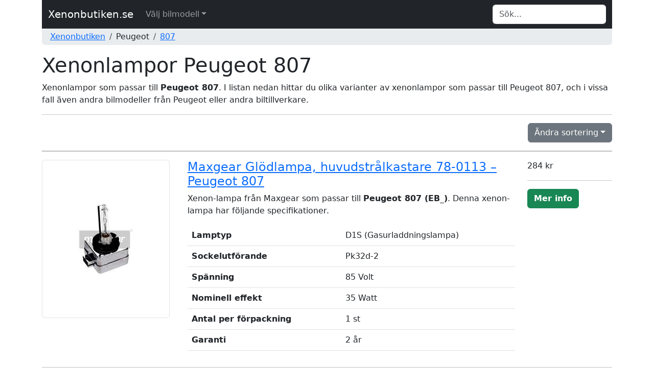

--- FILE ---
content_type: text/html; charset=UTF-8
request_url: https://www.xenonbutiken.se/peugeot_807/
body_size: 6770
content:


<!DOCTYPE html>
<html lang="sv">
	<head>
		<title>Xenonlampor till Peugeot 807 - Xenonbutiken.se</title>
		<meta http-equiv="Content-Type" content="text/html; charset=UTF-8" />
		<meta name="description" content="<p>Xenonlampor som passar till <b>Peugeot 807</b>. I listan nedan hittar du olika varianter av xenonlampor som passar till Peugeot 807, och i vissa fall även andra bilmodeller från Peugeot eller andra biltillverkare.</p>" />
<meta name="title" content="Xenonlampor till Peugeot 807 - Xenonbutiken.se" />
<meta name="language" content="sv" />
<meta name="robots" content="all" />
<meta name="revisit-after" content="7 days" />
<meta name="viewport" content="width=device-width, initial-scale=1.0" />
		<meta property="og:type" content="website" />
<meta property="og:url" content="https://www.xenonbutiken.se/peugeot_807/" />
<meta property="og:site_name" content="Xenonbutiken.se" />
<meta property="og:title" content="Xenonlampor till Peugeot 807 - Xenonbutiken.se" />
<meta property="og:description" content="<p>Xenonlampor som passar till <b>Peugeot 807</b>. I listan nedan hittar du olika varianter av xenonlampor som passar till Peugeot 807, och i vissa fall även andra bilmodeller från Peugeot eller andra biltillverkare.</p>" />
		<meta name="google-site-verification" content="03my4h2O3m0M5QONWOk16etaYrJov5yqIWOZsScyAVs" />
		<meta name="msvalidate.01" content="170C94D93D68937FD79A3D72C4744BA7" />
		<link rel="apple-touch-icon" sizes="57x57" href="/icons/apple-icon-57x57.png" />
		<link rel="apple-touch-icon" sizes="60x60" href="/icons/apple-icon-60x60.png" />
		<link rel="apple-touch-icon" sizes="72x72" href="/icons/apple-icon-72x72.png" />
		<link rel="apple-touch-icon" sizes="76x76" href="/icons/apple-icon-76x76.png" />
		<link rel="apple-touch-icon" sizes="114x114" href="/icons/apple-icon-114x114.png" />
		<link rel="apple-touch-icon" sizes="120x120" href="/icons/apple-icon-120x120.png" />
		<link rel="apple-touch-icon" sizes="144x144" href="/icons/apple-icon-144x144.png" />
		<link rel="apple-touch-icon" sizes="152x152" href="/icons/apple-icon-152x152.png" />
		<link rel="apple-touch-icon" sizes="180x180" href="/icons/apple-icon-180x180.png" />
		<link rel="icon" type="image/png" sizes="192x192"  href="/icons/android-icon-192x192.png" />
		<link rel="icon" type="image/png" sizes="32x32" href="/icons/favicon-32x32.png" />
		<link rel="icon" type="image/png" sizes="96x96" href="/icons/favicon-96x96.png" />
		<link rel="icon" type="image/png" sizes="16x16" href="/icons/favicon-16x16.png" />
		<link rel="canonical" href="https://www.xenonbutiken.se/peugeot_807/" />
		<link rel="manifest" href="/icons/manifest.json" />
		<meta name="msapplication-TileColor" content="#ffffff" />
		<meta name="msapplication-TileImage" content="/icons/ms-icon-144x144.png" />
		<meta name="theme-color" content="#ffffff" />
		<link rel="icon" href="/favicon.ico" />

		<link href="/css/style.css" rel="stylesheet" type="text/css" />
		<link href="/css/bootstrap.min.css" rel="stylesheet" type="text/css" />
	</head>
	<body>
		<div class="container">
			<nav class="navbar navbar-expand-md navbar-dark bg-dark">
				<div class="container-fluid">
			  		<a class="navbar-brand" href="/">Xenonbutiken.se</a>
					<button class="navbar-toggler" type="button" data-bs-toggle="collapse" data-bs-target="#navbarTopMenu" aria-controls="navbarTopMenu" aria-expanded="false" aria-label="Toggle navigation">
				   		<span class="navbar-toggler-icon"></span>
				  	</button>			  
				  	<div class="collapse navbar-collapse" id="navbarTopMenu">
				    	<ul class="nav navbar-nav mr-auto"><li class="nav-item dropdown has-megamenu"><a href="#" class="nav-link dropdown-toggle" data-bs-toggle="dropdown">Välj bilmodell</a><div class="dropdown-menu megamenu" role="menu"><div class="row g-3"><div class="col-md6 col-lg-3"><div class="col-megamenu"><ul class="list-unstyled"><h6 class="title">Abarth</h6><li><a href="/abarth_500-595-695/">500 / 595 / 695</a></li><li><a href="/abarth_500c-595c-695c/">500C / 595C / 695C</a></li><li class="dropdown-divider"></li><h6 class="title">Alfa Romeo</h6><li><a href="/alfa-romeo_147/">147</a></li><li><a href="/alfa-romeo_156/">156</a></li><li><a href="/alfa-romeo_159/">159</a></li><li><a href="/alfa-romeo_166/">166</a></li><li><a href="/alfa-romeo_4c/">4C</a></li><li><a href="/alfa-romeo_brera/">BRERA</a></li><li><a href="/alfa-romeo_giulia/">GIULIA</a></li><li><a href="/alfa-romeo_giulietta/">GIULIETTA</a></li><li><a href="/alfa-romeo_gt/">GT</a></li><li><a href="/alfa-romeo_mito/">MITO</a></li><li><a href="/alfa-romeo_spider/">SPIDER</a></li><li><a href="/alfa-romeo_stelvio/">STELVIO</a></li><li class="dropdown-divider"></li><h6 class="title">Alpina</h6><li><a href="/alpina_b10/">B10</a></li><li><a href="/alpina_b12/">B12</a></li><li><a href="/alpina_b3/">B3</a></li><li><a href="/alpina_b4/">B4</a></li><li><a href="/alpina_b5/">B5</a></li><li><a href="/alpina_b6/">B6</a></li><li><a href="/alpina_b7/">B7</a></li><li><a href="/alpina_d10/">D10</a></li><li><a href="/alpina_d3/">D3</a></li><li><a href="/alpina_d4/">D4</a></li><li><a href="/alpina_d5/">D5</a></li><li><a href="/alpina_roadster/">ROADSTER</a></li><li><a href="/alpina_xd3/">XD3</a></li><li class="dropdown-divider"></li><h6 class="title">Audi</h6><li><a href="/audi_a1/">A1</a></li><li><a href="/audi_a3/">A3</a></li><li><a href="/audi_a4/">A4</a></li><li><a href="/audi_a5/">A5</a></li><li><a href="/audi_a6/">A6</a></li><li><a href="/audi_a7/">A7</a></li><li><a href="/audi_a8/">A8</a></li><li><a href="/audi_q3/">Q3</a></li><li><a href="/audi_q5/">Q5</a></li><li><a href="/audi_q7/">Q7</a></li><li><a href="/audi_r8/">R8</a></li><li><a href="/audi_tt/">TT</a></li><li class="dropdown-divider"></li><h6 class="title">Bmw</h6><li><a href="/bmw_1/">1</a></li><li><a href="/bmw_2/">2</a></li><li><a href="/bmw_3/">3</a></li><li><a href="/bmw_4/">4</a></li><li><a href="/bmw_5/">5</a></li><li><a href="/bmw_6/">6</a></li><li><a href="/bmw_7/">7</a></li><li><a href="/bmw_x1/">X1</a></li><li><a href="/bmw_x3/">X3</a></li><li><a href="/bmw_x4/">X4</a></li><li><a href="/bmw_x5/">X5</a></li><li><a href="/bmw_x6/">X6</a></li><li><a href="/bmw_z4/">Z4</a></li><li><a href="/bmw_z8/">Z8</a></li><li class="dropdown-divider"></li><h6 class="title">Cadillac</h6><li><a href="/cadillac_cts/">CTS</a></li><li><a href="/cadillac_srx/">SRX</a></li><li><a href="/cadillac_xlr/">XLR</a></li><li class="dropdown-divider"></li><h6 class="title">Chevrolet</h6><li><a href="/chevrolet_aveo/">AVEO</a></li><li><a href="/chevrolet_camaro/">CAMARO</a></li><li><a href="/chevrolet_corvette/">CORVETTE</a></li><li><a href="/chevrolet_malibu/">MALIBU</a></li><li><a href="/chevrolet_zafira/">ZAFIRA</a></li><li class="dropdown-divider"></li><h6 class="title">Chrysler</h6><li><a href="/chrysler_300c/">300C</a></li><li><a href="/chrysler_grand-voyager/">GRAND VOYAGER</a></li><li class="dropdown-divider"></li><h6 class="title">Citroen</h6><li><a href="/citroen_c-crosser/">C-CROSSER</a></li><li><a href="/citroen_c4/">C4</a></li><li><a href="/citroen_c5/">C5</a></li><li><a href="/citroen_c6/">C6</a></li><li><a href="/citroen_c8/">C8</a></li><li><a href="/citroen_ds4/">DS4</a></li><li><a href="/citroen_ds5/">DS5</a></li><li class="dropdown-divider"></li><h6 class="title">Dodge</h6><li><a href="/dodge_charger/">CHARGER</a></li><li><a href="/dodge_dart/">DART</a></li><li><a href="/dodge_durango/">DURANGO</a></li><li class="dropdown-divider"></li><h6 class="title">DS</h6><li><a href="/ds_ds-4/">DS 4</a></li><li><a href="/ds_ds-5/">DS 5</a></li><li class="dropdown-divider"></li><h6 class="title">Fiat</h6><li><a href="/fiat_500/">500</a></li><li><a href="/fiat_bravo/">BRAVO</a></li><li><a href="/fiat_croma/">CROMA</a></li><li><a href="/fiat_stilo/">STILO</a></li><li><a href="/fiat_ulysse/">ULYSSE</a></li><li class="dropdown-divider"></li><h6 class="title">Ford</h6>				</ul>
									</div>
								</div><div class="col-md6 col-lg-3"><div class="col-megamenu"><ul class="list-unstyled"><li><a href="/ford_c-max/">C-MAX</a></li><li><a href="/ford_edge/">EDGE</a></li><li><a href="/ford_focus/">FOCUS</a></li><li><a href="/ford_galaxy/">GALAXY</a></li><li><a href="/ford_grand-c-max/">GRAND C-MAX</a></li><li><a href="/ford_kuga/">KUGA</a></li><li><a href="/ford_mondeo/">MONDEO</a></li><li><a href="/ford_mustang/">MUSTANG</a></li><li><a href="/ford_s-max/">S-MAX</a></li><li class="dropdown-divider"></li><h6 class="title">Honda</h6><li><a href="/honda_accord/">ACCORD</a></li><li><a href="/honda_civic/">CIVIC</a></li><li><a href="/honda_cr-v/">CR-V</a></li><li><a href="/honda_cr-z/">CR-Z</a></li><li><a href="/honda_fr-v/">FR-V</a></li><li><a href="/honda_insight/">INSIGHT</a></li><li><a href="/honda_jazz/">JAZZ</a></li><li><a href="/honda_legend/">LEGEND</a></li><li><a href="/honda_s2000/">S2000</a></li><li class="dropdown-divider"></li><h6 class="title">Hyundai</h6><li><a href="/hyundai_accent/">ACCENT</a></li><li><a href="/hyundai_genesis/">GENESIS</a></li><li><a href="/hyundai_getz/">GETZ</a></li><li><a href="/hyundai_grand-santa-fe/">GRAND SANTA FÉ</a></li><li><a href="/hyundai_grandeur/">GRANDEUR</a></li><li><a href="/hyundai_h-1/">H-1</a></li><li><a href="/hyundai_i10/">I10</a></li><li><a href="/hyundai_i20/">I20</a></li><li><a href="/hyundai_i3/">I3</a></li><li><a href="/hyundai_i30/">I30</a></li><li><a href="/hyundai_i40/">I40</a></li><li><a href="/hyundai_ix35/">Ix35</a></li><li><a href="/hyundai_ix55/">Ix55</a></li><li><a href="/hyundai_santa-fe/">SANTA FE</a></li><li><a href="/hyundai_sonata/">SONATA</a></li><li><a href="/hyundai_tucson/">TUCSON</a></li><li><a href="/hyundai_veloster/">VELOSTER</a></li><li class="dropdown-divider"></li><h6 class="title">Infiniti</h6><li><a href="/infiniti_ex/">EX</a></li><li><a href="/infiniti_fx/">FX</a></li><li><a href="/infiniti_g/">G</a></li><li><a href="/infiniti_jx/">JX</a></li><li><a href="/infiniti_m/">M</a></li><li><a href="/infiniti_q45/">Q45</a></li><li><a href="/infiniti_q60/">Q60</a></li><li><a href="/infiniti_qx50/">QX50</a></li><li><a href="/infiniti_qx70/">QX70</a></li><li class="dropdown-divider"></li><h6 class="title">Jaguar</h6><li><a href="/jaguar_f-pace/">F-PACE</a></li><li><a href="/jaguar_f-type/">F-TYPE</a></li><li><a href="/jaguar_x-type/">X-TYPE</a></li><li><a href="/jaguar_xe/">XE</a></li><li><a href="/jaguar_xf/">XF</a></li><li><a href="/jaguar_xj/">XJ</a></li><li><a href="/jaguar_xk/">XK</a></li><li class="dropdown-divider"></li><h6 class="title">Jeep</h6><li><a href="/jeep_cherokee/">CHEROKEE</a></li><li><a href="/jeep_compass/">COMPASS</a></li><li><a href="/jeep_grand-cherokee/">GRAND CHEROKEE</a></li><li class="dropdown-divider"></li><h6 class="title">Kia</h6><li><a href="/kia_carens/">CARENS</a></li><li><a href="/kia_ceed/">CEED</a></li><li><a href="/kia_cerato/">CERATO</a></li><li><a href="/kia_optima/">OPTIMA</a></li><li><a href="/kia_picanto/">PICANTO</a></li><li><a href="/kia_pro-ceed/">PRO CEED</a></li><li><a href="/kia_sorento/">SORENTO</a></li><li><a href="/kia_soul/">SOUL</a></li><li><a href="/kia_sportage/">SPORTAGE</a></li><li class="dropdown-divider"></li><h6 class="title">Lancia</h6><li><a href="/lancia_delta/">DELTA</a></li><li><a href="/lancia_kappa/">KAPPA</a></li><li><a href="/lancia_phedra/">PHEDRA</a></li><li><a href="/lancia_thema/">THEMA</a></li><li><a href="/lancia_thesis/">THESIS</a></li><li><a href="/lancia_voyager/">VOYAGER</a></li><li><a href="/lancia_ypsilon/">YPSILON</a></li><li class="dropdown-divider"></li><h6 class="title">Land Rover</h6><li><a href="/land-rover_discovery/">DISCOVERY</a></li><li><a href="/land-rover_freelander/">FREELANDER</a></li><li><a href="/land-rover_range-rover/">RANGE ROVER</a></li><li class="dropdown-divider"></li><h6 class="title">Lexus</h6><li><a href="/lexus_es/">ES</a></li><li><a href="/lexus_gs/">GS</a></li><li><a href="/lexus_gx/">GX</a></li><li><a href="/lexus_is/">IS</a></li><li><a href="/lexus_lfa/">LFA</a></li><li><a href="/lexus_ls/">LS</a></li><li><a href="/lexus_lx/">LX</a></li><li><a href="/lexus_rx/">RX</a></li><li><a href="/lexus_sc/">SC</a></li><li class="dropdown-divider"></li><h6 class="title">Mazda</h6><li><a href="/mazda_3/">3</a></li><li><a href="/mazda_5/">5</a></li><li><a href="/mazda_6/">6</a></li>				</ul>
									</div>
								</div><div class="col-md6 col-lg-3"><div class="col-megamenu"><ul class="list-unstyled"><li><a href="/mazda_626/">626</a></li><li><a href="/mazda_cx-5/">CX-5</a></li><li><a href="/mazda_cx-7/">CX-7</a></li><li><a href="/mazda_cx-9/">CX-9</a></li><li><a href="/mazda_mx-5/">MX-5</a></li><li><a href="/mazda_rx-8/">RX-8</a></li><li class="dropdown-divider"></li><h6 class="title">Mercedes-Benz</h6><li><a href="/mercedes-benz_a-klass/">A-KLASS</a></li><li><a href="/mercedes-benz_b-klass/">B-KLASS</a></li><li><a href="/mercedes-benz_c-klass/">C-KLASS</a></li><li><a href="/mercedes-benz_cla/">CLA</a></li><li><a href="/mercedes-benz_clc-klass/">CLC-KLASS</a></li><li><a href="/mercedes-benz_clk/">CLK</a></li><li><a href="/mercedes-benz_cls/">CLS</a></li><li><a href="/mercedes-benz_e-klass/">E-KLASS</a></li><li><a href="/mercedes-benz_g-klass/">G-KLASS</a></li><li><a href="/mercedes-benz_gl-klass/">GL-KLASS</a></li><li><a href="/mercedes-benz_gla-klass/">GLA-KLASS</a></li><li><a href="/mercedes-benz_glk-klass/">GLK-KLASS</a></li><li><a href="/mercedes-benz_m-klass/">M-KLASS</a></li><li><a href="/mercedes-benz_r-klass/">R-KLASS</a></li><li><a href="/mercedes-benz_s-klass/">S-KLASS</a></li><li><a href="/mercedes-benz_sl/">SL</a></li><li><a href="/mercedes-benz_slk/">SLK</a></li><li><a href="/mercedes-benz_slr/">SLR</a></li><li><a href="/mercedes-benz_sls-amg/">SLS AMG</a></li><li><a href="/mercedes-benz_sprinter/">SPRINTER</a></li><li><a href="/mercedes-benz_viano/">VIANO</a></li><li><a href="/mercedes-benz_vito/">VITO</a></li><li class="dropdown-divider"></li><h6 class="title">MG</h6><li><a href="/mg_6/">6</a></li><li><a href="/mg_zt/">ZT</a></li><li class="dropdown-divider"></li><h6 class="title">Mini</h6><li><a href="/mini_mini/">MINI</a></li><li><a href="/mini_mini-clubman/">MINI CLUBMAN</a></li><li><a href="/mini_mini-clubvan/">MINI CLUBVAN</a></li><li><a href="/mini_mini-countryman/">MINI COUNTRYMAN</a></li><li><a href="/mini_mini-paceman/">MINI PACEMAN</a></li><li class="dropdown-divider"></li><h6 class="title">Mitsubishi</h6><li><a href="/mitsubishi_asx/">ASX</a></li><li><a href="/mitsubishi_grandis/">GRANDIS</a></li><li><a href="/mitsubishi_lancer/">LANCER</a></li><li><a href="/mitsubishi_outlander/">OUTLANDER</a></li><li><a href="/mitsubishi_pajero/">PAJERO</a></li><li class="dropdown-divider"></li><h6 class="title">Nissan</h6><li><a href="/nissan_350z/">350Z</a></li><li><a href="/nissan_370z/">370Z</a></li><li><a href="/nissan_gt-r/">GT-R</a></li><li><a href="/nissan_juke/">JUKE</a></li><li><a href="/nissan_maxima/">MAXIMA</a></li><li><a href="/nissan_murano/">MURANO</a></li><li><a href="/nissan_pathfinder/">PATHFINDER</a></li><li><a href="/nissan_primera/">PRIMERA</a></li><li><a href="/nissan_qashqai/">QASHQAI</a></li><li><a href="/nissan_teana/">TEANA</a></li><li><a href="/nissan_x-trail/">X-TRAIL</a></li><li class="dropdown-divider"></li><h6 class="title">Opel</h6><li><a href="/opel_antara/">ANTARA</a></li><li><a href="/opel_astra/">ASTRA</a></li><li><a href="/opel_cascada/">CASCADA</a></li><li><a href="/opel_corsa/">CORSA</a></li><li><a href="/opel_insignia/">INSIGNIA</a></li><li><a href="/opel_meriva/">MERIVA</a></li><li><a href="/opel_mokka/">MOKKA</a></li><li><a href="/opel_omega/">OMEGA</a></li><li><a href="/opel_signum/">SIGNUM</a></li><li><a href="/opel_vectra/">VECTRA</a></li><li><a href="/opel_zafira/">ZAFIRA</a></li><li class="dropdown-divider"></li><h6 class="title">Peugeot</h6><li><a href="/peugeot_3008/">3008</a></li><li><a href="/peugeot_307/">307</a></li><li><a href="/peugeot_308/">308</a></li><li><a href="/peugeot_4007/">4007</a></li><li><a href="/peugeot_4008/">4008</a></li><li><a href="/peugeot_407/">407</a></li><li><a href="/peugeot_5008/">5008</a></li><li><a href="/peugeot_508/">508</a></li><li><a href="/peugeot_607/">607</a></li><li><a href="/peugeot_807/">807</a></li><li><a href="/peugeot_boxer/">BOXER</a></li><li><a href="/peugeot_rcz/">RCZ</a></li><li class="dropdown-divider"></li><h6 class="title">Porsche</h6><li><a href="/porsche_718/">718</a></li><li><a href="/porsche_911/">911</a></li><li><a href="/porsche_boxster/">BOXSTER</a></li><li><a href="/porsche_carrera-gt/">CARRERA GT</a></li><li><a href="/porsche_cayenne/">CAYENNE</a></li><li><a href="/porsche_cayman/">CAYMAN</a></li><li><a href="/porsche_macan/">MACAN</a></li><li><a href="/porsche_panamera/">PANAMERA</a></li><li class="dropdown-divider"></li><h6 class="title">Renault</h6><li><a href="/renault_avantime/">AVANTIME</a></li><li><a href="/renault_clio/">CLIO</a></li><li><a href="/renault_espace/">ESPACE</a></li><li><a href="/renault_fluence/">FLUENCE</a></li><li><a href="/renault_grand-scenic/">GRAND SCÉNIC</a></li>				</ul>
									</div>
								</div><div class="col-md6 col-lg-3"><div class="col-megamenu"><ul class="list-unstyled"><li><a href="/renault_koleos/">KOLEOS</a></li><li><a href="/renault_laguna/">LAGUNA</a></li><li><a href="/renault_latitude/">LATITUDE</a></li><li><a href="/renault_megane/">MEGANE</a></li><li><a href="/renault_modus/">MODUS</a></li><li><a href="/renault_safrane/">SAFRANE</a></li><li><a href="/renault_scenic/">SCÉNIC</a></li><li><a href="/renault_vel-satis/">VEL SATIS</a></li><li class="dropdown-divider"></li><h6 class="title">Rolls-Royce</h6><li><a href="/rolls-royce_ghost/">GHOST</a></li><li><a href="/rolls-royce_phantom/">PHANTOM</a></li><li><a href="/rolls-royce_wraith/">WRAITH</a></li><li class="dropdown-divider"></li><h6 class="title">Rover</h6><li><a href="/rover_75/">75</a></li><li class="dropdown-divider"></li><h6 class="title">Saab</h6><li><a href="/saab_9-3/">9-3</a></li><li><a href="/saab_9-3x/">9-3X</a></li><li><a href="/saab_9-5/">9-5</a></li><li><a href="/saab_9-7x/">9-7X</a></li><li class="dropdown-divider"></li><h6 class="title">Seat</h6><li><a href="/seat_alhambra/">ALHAMBRA</a></li><li><a href="/seat_altea/">ALTEA</a></li><li><a href="/seat_arona/">ARONA</a></li><li><a href="/seat_cordoba/">CORDOBA</a></li><li><a href="/seat_exeo/">EXEO</a></li><li><a href="/seat_ibiza/">IBIZA</a></li><li><a href="/seat_leon/">LEON</a></li><li><a href="/seat_toledo/">TOLEDO</a></li><li class="dropdown-divider"></li><h6 class="title">Skoda</h6><li><a href="/skoda_fabia/">FABIA</a></li><li><a href="/skoda_octavia/">OCTAVIA</a></li><li><a href="/skoda_superb/">SUPERB</a></li><li><a href="/skoda_yeti/">YETI</a></li><li class="dropdown-divider"></li><h6 class="title">Ssangyong</h6><li><a href="/ssangyong_actyon/">ACTYON</a></li><li><a href="/ssangyong_korando/">KORANDO</a></li><li class="dropdown-divider"></li><h6 class="title">Subaru</h6><li><a href="/subaru_brz/">BRZ</a></li><li><a href="/subaru_forester/">FORESTER</a></li><li><a href="/subaru_impreza/">IMPREZA</a></li><li><a href="/subaru_legacy/">LEGACY</a></li><li><a href="/subaru_outback/">OUTBACK</a></li><li><a href="/subaru_xv/">XV</a></li><li class="dropdown-divider"></li><h6 class="title">Suzuki</h6><li><a href="/suzuki_grand-vitara/">GRAND VITARA</a></li><li><a href="/suzuki_kizashi/">KIZASHI</a></li><li><a href="/suzuki_swift/">SWIFT</a></li><li><a href="/suzuki_sx4/">SX4</a></li><li class="dropdown-divider"></li><h6 class="title">Toyota</h6><li><a href="/toyota_auris/">AURIS</a></li><li><a href="/toyota_avensis/">AVENSIS</a></li><li><a href="/toyota_celica/">CELICA</a></li><li><a href="/toyota_gt-86/">GT 86</a></li><li><a href="/toyota_land-cruiser/">LAND CRUISER</a></li><li><a href="/toyota_rav-4/">RAV 4</a></li><li class="dropdown-divider"></li><h6 class="title">Vauxhall</h6><li><a href="/vauxhall_zafira/">ZAFIRA</a></li><li class="dropdown-divider"></li><h6 class="title">Volkswagen</h6><li><a href="/volkswagen_bora/">BORA</a></li><li><a href="/volkswagen_caddy/">CADDY</a></li><li><a href="/volkswagen_caravelle/">CARAVELLE</a></li><li><a href="/volkswagen_cc/">CC</a></li><li><a href="/volkswagen_eos/">EOS</a></li><li><a href="/volkswagen_golf/">GOLF</a></li><li><a href="/volkswagen_jetta/">JETTA</a></li><li><a href="/volkswagen_lupo/">LUPO</a></li><li><a href="/volkswagen_multivan/">MULTIVAN</a></li><li><a href="/volkswagen_new-beetle/">NEW BEETLE</a></li><li><a href="/volkswagen_passat/">PASSAT</a></li><li><a href="/volkswagen_phaeton/">PHAETON</a></li><li><a href="/volkswagen_polo/">POLO</a></li><li><a href="/volkswagen_routan/">ROUTAN</a></li><li><a href="/volkswagen_scirocco/">SCIROCCO</a></li><li><a href="/volkswagen_sharan/">SHARAN</a></li><li><a href="/volkswagen_tiguan/">TIGUAN</a></li><li><a href="/volkswagen_touareg/">TOUAREG</a></li><li><a href="/volkswagen_touran/">TOURAN</a></li><li><a href="/volkswagen_transporter/">TRANSPORTER</a></li><li class="dropdown-divider"></li><h6 class="title">Volvo</h6><li><a href="/volvo_c30/">C30</a></li><li><a href="/volvo_c70/">C70</a></li><li><a href="/volvo_s40/">S40</a></li><li><a href="/volvo_s60/">S60</a></li><li><a href="/volvo_s80/">S80</a></li><li><a href="/volvo_v40/">V40</a></li><li><a href="/volvo_v50/">V50</a></li><li><a href="/volvo_v60/">V60</a></li><li><a href="/volvo_v70/">V70</a></li><li><a href="/volvo_xc60/">XC60</a></li><li><a href="/volvo_xc70/">XC70</a></li><li><a href="/volvo_xc90/">XC90</a></li><li class="dropdown-divider"></li>				</ul>
									</div>
								</div></div></div>
				</li></ul>				    	<form class="form-inline my-2 my-md-0 ms-auto" id="search" name="search" action="/search/" method="post" onsubmit="return checkvalue(q.value)">
				            <div class="input-group">
				                <input class="form-control border-end-0 border" id="q" name="q" type="text" placeholder="Sök..." value="" aria-label="Search">
					      					            </div>
				    	</form>
				  	</div>
				</div>
			</nav>
			<div class="container-fluid d-none d-md-block text-left bg-body-secondary rounded-bottom">
				<nav aria-label="breadcrumb"><ol class="breadcrumb p-1"><li class="breadcrumb-item"><a href="/">Xenonbutiken</a></li><li class="breadcrumb-item">Peugeot</li><li class="breadcrumb-item"><a href="/peugeot_807/">807</a></li></ol></nav>			</div>
			<div class="container-fluid d-md-none text-left">
				&nbsp;
			</div>			
		</div>

				<div class="container">
			<div class="col-xs-12 text-left"><h1 class="page-header">Xenonlampor Peugeot 807</h1><p>Xenonlampor som passar till <b>Peugeot 807</b>. I listan nedan hittar du olika varianter av xenonlampor som passar till Peugeot 807, och i vissa fall även andra bilmodeller från Peugeot eller andra biltillverkare.</p><hr /><div class="dropdown text-end">
					<button class="btn btn-secondary dropdown-toggle" type="button" id="dropdownSorting" data-bs-toggle="dropdown" aria-expanded="false">Ändra sortering<span class="caret"></span></button>
					<div class="dropdown-menu" aria-labelledby)"dropdownSorting">
						<a class="dropdown-item" href="/peugeot_807/?sort=name&order=asc">Namn A-Ö</a>
						<a class="dropdown-item" href="/peugeot_807/?sort=name&order=desc">Namn Ö-A</a>
						<div class="dropdown-divider"></div>
						<a class="dropdown-item" href="/peugeot_807/?sort=price&order=asc">Lägsta pris</a>
						<a class="dropdown-item" href="/peugeot_807/?sort=price&order=desc">Högsta pris</a>
					</div>
				</div><hr class="thick-hr"/>
					<div class="row">
						<div class="col-12 col-sm-3"><a href="/peugeot_807/wpafd3b2d9/maxgear-glodlampa-huvudstralkastare-78-0113-ndash-peugeot-807/"><img src="/images/products/maxgear-glodlampa-huvudstralkastare-78-0113-peugeot-807_wpafd3b2d9_t.jpg" class="img-fluid img-thumbnail" alt="Maxgear Glödlampa, huvudstrålkastare 78-0113 &ndash; Peugeot 807"></a></div>
        				<div class="col-12 col-sm-6 col-lg-7">
          					<a href="/peugeot_807/wpafd3b2d9/maxgear-glodlampa-huvudstralkastare-78-0113-ndash-peugeot-807/"><h4 class="title productListHeading">Maxgear Glödlampa, huvudstrålkastare 78-0113 &ndash; Peugeot 807</h4></a>
          					<p>Xenon-lampa från Maxgear som passar till <b>Peugeot 807 (EB_)</b>. Denna xenon-lampa har följande specifikationer.<table class="table"><tr><th>Lamptyp</th><td>D1S (Gasurladdningslampa)</td></tr><tr><th>Sockelutförande</th><td>Pk32d-2</td></tr><tr><th>Spänning</th><td>85 Volt</td></tr><tr><th>Nominell effekt</th><td>35 Watt</td></tr><tr><th>Antal per förpackning</th><td>1 st</td></tr><tr><th>Garanti</th><td>2 år</td></tr></table></p>
						</div>
						<div class="col-12 col-sm-3 col-lg-2 list-price text-sm-right"><p>284 kr</p>
							<hr class="d-none d-sm-block" />	<div>
	      						<a href="/peugeot_807/wpafd3b2d9/maxgear-glodlampa-huvudstralkastare-78-0113-ndash-peugeot-807/" class="btn btn-success" type="button"><strong>Mer info</strong></a>
	          				</div>
						</div></div><hr class="thick-hr"/>
					<div class="row">
						<div class="col-12 col-sm-3"><a href="/peugeot_807/wp97651855/maxgear-glodlampa-huvudstralkastare-78-0114-ndash-peugeot-807/"><img src="/images/products/maxgear-glodlampa-huvudstralkastare-78-0114-peugeot-807_wp97651855_t.jpg" class="img-fluid img-thumbnail" alt="Maxgear Glödlampa, huvudstrålkastare 78-0114 &ndash; Peugeot 807"></a></div>
        				<div class="col-12 col-sm-6 col-lg-7">
          					<a href="/peugeot_807/wp97651855/maxgear-glodlampa-huvudstralkastare-78-0114-ndash-peugeot-807/"><h4 class="title productListHeading">Maxgear Glödlampa, huvudstrålkastare 78-0114 &ndash; Peugeot 807</h4></a>
          					<p>Xenon-lampa från Maxgear som passar till <b>Peugeot 807 (EB_)</b>. Denna xenon-lampa har följande specifikationer.<table class="table"><tr><th>Lamptyp</th><td>D1S (Gasurladdningslampa)</td></tr><tr><th>Sockelutförande</th><td>Pk32d-2</td></tr><tr><th>Spänning</th><td>85 Volt</td></tr><tr><th>Nominell effekt</th><td>35 Watt</td></tr><tr><th>Antal per förpackning</th><td>1 st</td></tr><tr><th>Garanti</th><td>2 år</td></tr></table></p>
						</div>
						<div class="col-12 col-sm-3 col-lg-2 list-price text-sm-right"><p>284 kr</p>
							<hr class="d-none d-sm-block" />	<div>
	      						<a href="/peugeot_807/wp97651855/maxgear-glodlampa-huvudstralkastare-78-0114-ndash-peugeot-807/" class="btn btn-success" type="button"><strong>Mer info</strong></a>
	          				</div>
						</div></div><hr class="thick-hr"/>
					<div class="row">
						<div class="col-12 col-sm-3"><a href="/peugeot_807/wpd6e3df29/osram-xenarc-cool-blue-intense-ndash-peugeot-807/"><img src="/images/products/osram-xenarc-cool-blue-intense-peugeot-807_wpd6e3df29_t.jpg" class="img-fluid img-thumbnail" alt="Osram XENARC COOL BLUE INTENSE &ndash; Peugeot 807"></a></div>
        				<div class="col-12 col-sm-6 col-lg-7">
          					<a href="/peugeot_807/wpd6e3df29/osram-xenarc-cool-blue-intense-ndash-peugeot-807/"><h4 class="title productListHeading">Osram XENARC COOL BLUE INTENSE &ndash; Peugeot 807</h4></a>
          					<p>Xenon-lampa från Osram som passar till <b>Peugeot 807 (EB_)</b>. Denna xenon-lampa har följande specifikationer.<table class="table"><tr><th>Lamptyp</th><td>D1S (Gasurladdningslampa)</td></tr><tr><th>Sockelutförande</th><td>Pk32d-2</td></tr><tr><th>Spänning</th><td>85 Volt</td></tr><tr><th>Nominell effekt</th><td>35 Watt</td></tr><tr><th>Antal per förpackning</th><td>2 st</td></tr><tr><th>Garanti</th><td>2 år</td></tr></table></p>
						</div>
						<div class="col-12 col-sm-3 col-lg-2 list-price text-sm-right"><p>1 357 kr</p>
							<hr class="d-none d-sm-block" />	<div>
	      						<a href="/peugeot_807/wpd6e3df29/osram-xenarc-cool-blue-intense-ndash-peugeot-807/" class="btn btn-success" type="button"><strong>Mer info</strong></a>
	          				</div>
						</div></div><hr class="thick-hr"/>
					<div class="row">
						<div class="col-12 col-sm-3"><a href="/peugeot_807/wpb2757b97/osram-xenarc-original-ndash-peugeot-807/"><img src="/images/products/osram-xenarc-original-peugeot-807_wpb2757b97_t.jpg" class="img-fluid img-thumbnail" alt="Osram XENARC ORIGINAL &ndash; Peugeot 807"></a></div>
        				<div class="col-12 col-sm-6 col-lg-7">
          					<a href="/peugeot_807/wpb2757b97/osram-xenarc-original-ndash-peugeot-807/"><h4 class="title productListHeading">Osram XENARC ORIGINAL &ndash; Peugeot 807</h4></a>
          					<p>Xenon-lampa från Osram som passar till <b>Peugeot 807 (EB_)</b>. Denna xenon-lampa har följande specifikationer.<table class="table"><tr><th>Lamptyp</th><td>D1S</td></tr><tr><th>Sockelutförande</th><td>Pk32d-2</td></tr><tr><th>Spänning</th><td>85 Volt</td></tr><tr><th>Nominell effekt</th><td>35 Watt</td></tr><tr><th>Antal per förpackning</th><td>1 st</td></tr><tr><th>Garanti</th><td>2 år</td></tr></table></p>
						</div>
						<div class="col-12 col-sm-3 col-lg-2 list-price text-sm-right"><p>558 kr</p>
							<hr class="d-none d-sm-block" />	<div>
	      						<a href="/peugeot_807/wpb2757b97/osram-xenarc-original-ndash-peugeot-807/" class="btn btn-success" type="button"><strong>Mer info</strong></a>
	          				</div>
						</div></div><hr class="thick-hr"/>
					<div class="row">
						<div class="col-12 col-sm-3"><a href="/peugeot_807/wp840e4343/philips-longerlife-ndash-peugeot-807/"><img src="/images/products/philips-longerlife-peugeot-807_wp840e4343_t.jpg" class="img-fluid img-thumbnail" alt="Philips LongerLife &ndash; Peugeot 807"></a></div>
        				<div class="col-12 col-sm-6 col-lg-7">
          					<a href="/peugeot_807/wp840e4343/philips-longerlife-ndash-peugeot-807/"><h4 class="title productListHeading">Philips LongerLife &ndash; Peugeot 807</h4></a>
          					<p>Xenon-lampa från Philips som passar till <b>Peugeot 807 (EB_)</b>. Denna xenon-lampa har följande specifikationer.<table class="table"><tr><th>Lamptyp</th><td>D1S</td></tr><tr><th>Sockelutförande</th><td>Pk32d-2</td></tr><tr><th>Spänning</th><td>85 Volt</td></tr><tr><th>Nominell effekt</th><td>35 Watt</td></tr><tr><th>Antal per förpackning</th><td>1 st</td></tr><tr><th>Garanti</th><td>2 år</td></tr></table></p>
						</div>
						<div class="col-12 col-sm-3 col-lg-2 list-price text-sm-right"><p>865 kr</p>
							<hr class="d-none d-sm-block" />	<div>
	      						<a href="/peugeot_807/wp840e4343/philips-longerlife-ndash-peugeot-807/" class="btn btn-success" type="button"><strong>Mer info</strong></a>
	          				</div>
						</div></div><hr class="thick-hr"/>
					<div class="row">
						<div class="col-12 col-sm-3"><a href="/peugeot_807/wp9ee074e2/philips-longerlife-ndash-peugeot-807/"><img src="/images/products/philips-longerlife-peugeot-807_wp9ee074e2_t.jpg" class="img-fluid img-thumbnail" alt="Philips LongerLife &ndash; Peugeot 807"></a></div>
        				<div class="col-12 col-sm-6 col-lg-7">
          					<a href="/peugeot_807/wp9ee074e2/philips-longerlife-ndash-peugeot-807/"><h4 class="title productListHeading">Philips LongerLife &ndash; Peugeot 807</h4></a>
          					<p>Xenon-lampa från Philips som passar till <b>Peugeot 807 (EB_)</b>. Denna xenon-lampa har följande specifikationer.<table class="table"><tr><th>Lamptyp</th><td>D1S</td></tr><tr><th>Sockelutförande</th><td>Pk32d-2</td></tr><tr><th>Spänning</th><td>85 Volt</td></tr><tr><th>Nominell effekt</th><td>35 Watt</td></tr><tr><th>Antal per förpackning</th><td>1 st</td></tr><tr><th>Garanti</th><td>2 år</td></tr></table></p>
						</div>
						<div class="col-12 col-sm-3 col-lg-2 list-price text-sm-right"><p>1 248 kr</p>
							<hr class="d-none d-sm-block" />	<div>
	      						<a href="/peugeot_807/wp9ee074e2/philips-longerlife-ndash-peugeot-807/" class="btn btn-success" type="button"><strong>Mer info</strong></a>
	          				</div>
						</div></div><hr class="thick-hr"/>
					<div class="row">
						<div class="col-12 col-sm-3"><a href="/peugeot_807/wp0ffab388/philips-whitevision-gen2-ndash-peugeot-807/"><img src="/images/products/philips-whitevision-gen2-peugeot-807_wp0ffab388_t.jpg" class="img-fluid img-thumbnail" alt="Philips WhiteVision gen2 &ndash; Peugeot 807"></a></div>
        				<div class="col-12 col-sm-6 col-lg-7">
          					<a href="/peugeot_807/wp0ffab388/philips-whitevision-gen2-ndash-peugeot-807/"><h4 class="title productListHeading">Philips WhiteVision gen2 &ndash; Peugeot 807</h4></a>
          					<p>Xenon-lampa från Philips som passar till <b>Peugeot 807 (EB_)</b>. Denna xenon-lampa har följande specifikationer.<table class="table"><tr><th>Lamptyp</th><td>D1S</td></tr><tr><th>Sockelutförande</th><td>Pk32d-2</td></tr><tr><th>Spänning</th><td>85 Volt</td></tr><tr><th>Nominell effekt</th><td>35 Watt</td></tr><tr><th>Antal per förpackning</th><td>1 st</td></tr><tr><th>Garanti</th><td>2 år</td></tr></table></p>
						</div>
						<div class="col-12 col-sm-3 col-lg-2 list-price text-sm-right"><p>772 kr</p>
							<hr class="d-none d-sm-block" />	<div>
	      						<a href="/peugeot_807/wp0ffab388/philips-whitevision-gen2-ndash-peugeot-807/" class="btn btn-success" type="button"><strong>Mer info</strong></a>
	          				</div>
						</div></div><hr class="thick-hr"/>
					<div class="row">
						<div class="col-12 col-sm-3"><a href="/peugeot_807/wp15148429/philips-whitevision-gen2-ndash-peugeot-807/"><img src="/images/products/philips-whitevision-gen2-peugeot-807_wp15148429_t.jpg" class="img-fluid img-thumbnail" alt="Philips WhiteVision gen2 &ndash; Peugeot 807"></a></div>
        				<div class="col-12 col-sm-6 col-lg-7">
          					<a href="/peugeot_807/wp15148429/philips-whitevision-gen2-ndash-peugeot-807/"><h4 class="title productListHeading">Philips WhiteVision gen2 &ndash; Peugeot 807</h4></a>
          					<p>Xenon-lampa från Philips som passar till <b>Peugeot 807 (EB_)</b>. Denna xenon-lampa har följande specifikationer.<table class="table"><tr><th>Lamptyp</th><td>D1S</td></tr><tr><th>Sockelutförande</th><td>Pk32d-2</td></tr><tr><th>Spänning</th><td>85 Volt</td></tr><tr><th>Nominell effekt</th><td>35 Watt</td></tr><tr><th>Antal per förpackning</th><td>1 st</td></tr><tr><th>Garanti</th><td>2 år</td></tr></table></p>
						</div>
						<div class="col-12 col-sm-3 col-lg-2 list-price text-sm-right"><p>799 kr</p>
							<hr class="d-none d-sm-block" />	<div>
	      						<a href="/peugeot_807/wp15148429/philips-whitevision-gen2-ndash-peugeot-807/" class="btn btn-success" type="button"><strong>Mer info</strong></a>
	          				</div>
						</div></div><hr class="thick-hr"/>
					<div class="row">
						<div class="col-12 col-sm-3"><a href="/peugeot_807/wpa6b49cca/philips-x-tremevision-gen2-ndash-peugeot-807/"><img src="/images/products/philips-x-tremevision-gen2-peugeot-807_wpa6b49cca_t.jpg" class="img-fluid img-thumbnail" alt="Philips X-tremeVision gen2 &ndash; Peugeot 807"></a></div>
        				<div class="col-12 col-sm-6 col-lg-7">
          					<a href="/peugeot_807/wpa6b49cca/philips-x-tremevision-gen2-ndash-peugeot-807/"><h4 class="title productListHeading">Philips X-tremeVision gen2 &ndash; Peugeot 807</h4></a>
          					<p>Xenon-lampa från Philips som passar till <b>Peugeot 807 (EB_)</b>. Denna xenon-lampa har följande specifikationer.<table class="table"><tr><th>Lamptyp</th><td>D1S</td></tr><tr><th>Antal per förpackning</th><td>1 st</td></tr><tr><th>Garanti</th><td>2 år</td></tr></table></p>
						</div>
						<div class="col-12 col-sm-3 col-lg-2 list-price text-sm-right"><p>854 kr</p>
							<hr class="d-none d-sm-block" />	<div>
	      						<a href="/peugeot_807/wpa6b49cca/philips-x-tremevision-gen2-ndash-peugeot-807/" class="btn btn-success" type="button"><strong>Mer info</strong></a>
	          				</div>
						</div></div><hr class="thick-hr"/>
					<div class="row">
						<div class="col-12 col-sm-3"><a href="/peugeot_807/wpbc5aab6b/philips-x-tremevision-gen2-ndash-peugeot-807/"><img src="/images/products/philips-x-tremevision-gen2-peugeot-807_wpbc5aab6b_t.jpg" class="img-fluid img-thumbnail" alt="Philips X-tremeVision gen2 &ndash; Peugeot 807"></a></div>
        				<div class="col-12 col-sm-6 col-lg-7">
          					<a href="/peugeot_807/wpbc5aab6b/philips-x-tremevision-gen2-ndash-peugeot-807/"><h4 class="title productListHeading">Philips X-tremeVision gen2 &ndash; Peugeot 807</h4></a>
          					<p>Xenon-lampa från Philips som passar till <b>Peugeot 807 (EB_)</b>. Denna xenon-lampa har följande specifikationer.<table class="table"><tr><th>Lamptyp</th><td>D1S</td></tr><tr><th>Antal per förpackning</th><td>1 st</td></tr><tr><th>Garanti</th><td>2 år</td></tr></table></p>
						</div>
						<div class="col-12 col-sm-3 col-lg-2 list-price text-sm-right"><p>788 kr</p>
							<hr class="d-none d-sm-block" />	<div>
	      						<a href="/peugeot_807/wpbc5aab6b/philips-x-tremevision-gen2-ndash-peugeot-807/" class="btn btn-success" type="button"><strong>Mer info</strong></a>
	          				</div>
						</div></div>      </div>
    </div>

    
<div class="container">
  <footer class="py-3 my-4">
    <hr class="thick-hr" />
    <p class="text-center text-muted">&copy; 2026  <a href="/sida/om-oss/" rel="nofollow">Windfall</a></p>
  </footer>
</div>

<script type="text/javascript" src="/js/bootstrap.bundle.min.js"></script>

<!-- Data validation -->
<script type="text/javascript">
  function checkvalue(id)
  {
    if (id.length < 1) {
      return false;
    }
  }
</script>
<!-- end of Data validation-->



  </body>
</html>
